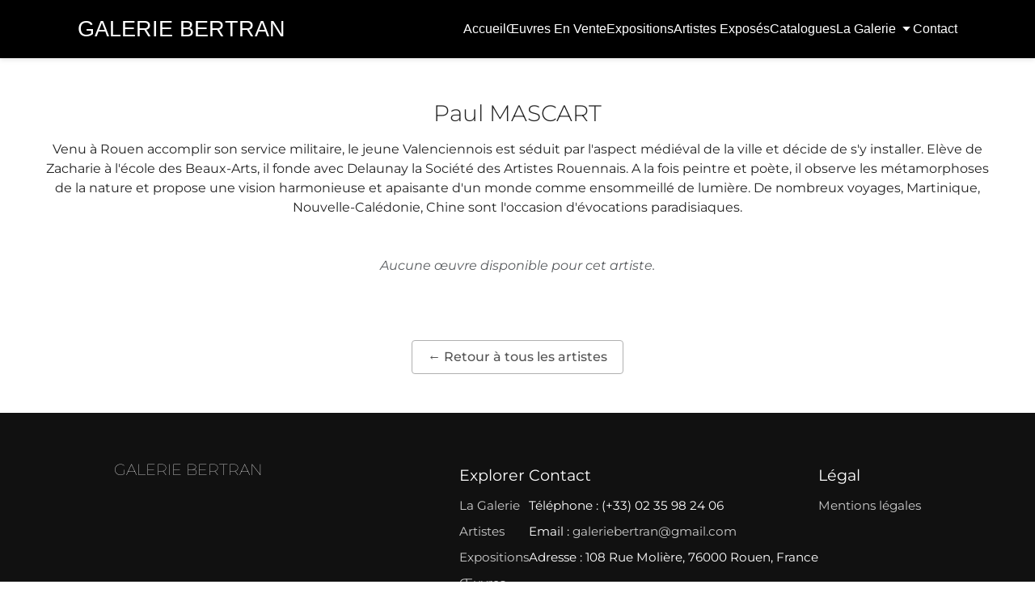

--- FILE ---
content_type: text/html; charset=UTF-8
request_url: https://galeriebertran.com/artist/paul-mascart
body_size: 2542
content:
<!DOCTYPE html>
<html>
<head>
	<meta charset="UTF-8">
	<meta name="viewport" content="width=device-width, initial-scale=1"/>
	<meta name="description" content="Galerie Bertran - École de Rouen et l'École Normande.">
	<link rel="icon" type="image/png" href="/assets/images/gbfavico.png"/>
	<title>
			Paul MASCART - Galerie Bertran
	</title>
			<link rel="canonical" href="https://galeriebertran.com">
		<link rel="icon" href="data:image/svg+xml,<svg xmlns=%22http://www.w3.org/2000/svg%22 viewBox=%220 0 128 128%22><text y=%221.2em%22 font-size=%2296%22>⚫️</text></svg>">

		
			<link rel="canonical" href="https://galeriebertran.com/artist/paul-mascart">
		<meta name="description" content="Découvrez Paul MASCART à la Galerie Bertran, spécialiste des peintures de l'École de Rouen et de l'École Normande.">

		<script type="application/ld+json">
    {
        "@context": "https://schema.org",
        "@type": "Person",
        "name": "Paul\u0020MASCART",
        "url": "https://galeriebertran.com/artist/paul-mascart"
            }
    </script>

				<link href="https://cdn.jsdelivr.net/npm/bootstrap@5.3.1/dist/css/bootstrap.min.css" rel="stylesheet" crossorigin="anonymous">
		<link href="/assets/styles/app.css" type="text/css" rel="stylesheet"/>
		<link href="/assets/styles/artist.css" type="text/css" rel="stylesheet"/>
		<link href="/assets/styles/exhibition.css" type="text/css" rel="stylesheet"/>
		<link href="/assets/styles/virtual-visits.css" type="text/css" rel="stylesheet"/>
		<link href="/assets/styles/hero.css" type="text/css" rel="stylesheet"/>
		<link href="/assets/styles/navbar.css" type="text/css" rel="stylesheet"/>
		<link href="/assets/styles/footer.css" type="text/css" rel="stylesheet"/>
		<link href="/assets/styles/gallery.css" type="text/css" rel="stylesheet"/>
		<link href="/assets/styles/works.css" type="text/css" rel="stylesheet"/>
		<link href="/assets/styles/press.css" type="text/css" rel="stylesheet"/>
		<link href="/assets/styles/contact.css" type="text/css" rel="stylesheet"/>
		<link href="/assets/styles/catalog.css" type="text/css" rel="stylesheet"/>
	

				<script src="https://cdn.jsdelivr.net/npm/bootstrap@5.3.1/dist/js/bootstrap.bundle.min.js" crossorigin="anonymous"></script>
		<script src="/assets/js/artistSelection.js" crossorigin="anonymous"></script>
		<script src="/assets/js/display.js" crossorigin="anonymous"></script>
		<script src="/assets/js/responsive.js" crossorigin="anonymous"></script>
		<script src="/assets/js/scroll.js" crossorigin="anonymous"></script>
		<script src="/assets/js/artistSelectorArtistPage.js" crossorigin="anonymous"></script>
		<script src="/assets/js/mediaOrientation.js" crossorigin="anonymous"></script>
	

	<style>
		html, body {
			height: 100%;
			margin: 0;
		}
		body {
			display: flex;
			flex-direction: column;
			min-height: 100vh;
		}
		.page-wrapper {
			flex: 1;
			display: flex;
			flex-direction: column;
		}
		main.flex-grow-1 {
			flex-grow: 1;
		}
		footer {
			background-color: #f8f9fa;
			padding: 1rem;
		}
	</style>
</head>
<body>
<div class="page-wrapper">

	<!-- Up arrow -->
	<div id="up-arrow-base">
		<svg xmlns="http://www.w3.org/2000/svg" width="30" height="30" fill="currentColor" class="bi bi-arrow-up-square" viewbox="0 0 16 16">
			<path fill-rule="evenodd" d="M15 2a1 1 0 0 0-1-1H2a1 1 0 0 0-1 1v12a1 1 0 0 0 1 1h12a1 1 0 0 0 1-1V2zM0 2a2 2 0 0 1 2-2h12a2 2 0 0 1 2 2v12a2 2 0 0 1-2 2H2a2 2 0 0 1-2-2V2zm8.5 9.5a.5.5 0 0 1-1 0V5.707L5.354 7.854a.5.5 0 1 1-.708-.708l3-3a.5.5 0 0 1 .708 0l3 3a.5.5 0 0 1-.708.708L8.5 5.707V11.5z"/>
		</svg>
	</div>

	<!-- Flash messages -->
	
	<!-- Main content -->
	<main class="flex-grow-1">
			<div class="navbar-container">
	<nav class="navbar-galerie">
		<!-- Left side: Logo -->
		<div class="navbar-left">
			<div class="navbar-logo">
				<a href="/">
					<span>GALERIE BERTRAN</span>
				</a>
			</div>
		</div>

		<!-- Right side: Desktop links + Hamburger -->
		<div class="navbar-right">
			<!-- Desktop nav links -->
			<div class="nav-elements">
				<a href="/">Accueil</a>
				<a href="/works">Œuvres en vente</a>
				<a href="/expositions">Expositions</a>
				<a href="/artists">Artistes exposés</a>
				<a href="/catalogs">Catalogues</a> <!-- New menu item -->

				<!-- Dropdown menu -->
				<div class="navbar-dropdown">
					<a class="dropdown-btn" href="#">La Galerie
						<svg xmlns="http://www.w3.org/2000/svg" width="16" height="16" fill="currentColor" class="bi bi-caret-down" viewBox="0 0 16 16">
							<path d="M3.204 5h9.592L8 10.481 3.204 5z"></path>
						</svg>
					</a>
					<div class="dropdown-content">
						<a href="/virtual-visit">Visites virtuelles</a>
						<a href="/galerie">La Galerie Bertran</a>
						<a href="/transport">Transport</a>
						<a href="/press">Articles de presse</a>
					</div>
				</div>

				<a href="/contact">Contact</a>
			</div>

			<!-- Hamburger menu for mobile -->
			<div class="hamburger-menu" id="hamburger-menu">☰</div>
		</div>

		<!-- Mobile nav overlay -->
		<div class="mobile-nav-overlay" id="mobile-nav-overlay">
			<span class="close-mobile-nav" id="close-mobile-nav">×</span>
			<div class="mobile-nav-links">
				<a href="/">Accueil</a>
				<a href="/works">Œuvres en vente</a>
				<a href="/expositions">Expositions</a>
				<a href="/artists">Artistes exposés</a>
				<a href="/catalogs">Catalogues</a> <!-- New menu item -->
				<a href="/virtual-visit">Visites virtuelles</a>
				<a href="/galerie">La Galerie Bertran</a>
				<a href="/transport">Transport</a>
				<a href="/press">Articles de presse</a>
				<a href="/contact">Contact</a>
			</div>
		</div>
	</nav>
</div>


<script>
	document.addEventListener("DOMContentLoaded", function() {
		const hamburger = document.getElementById('hamburger-menu');
		const mobileOverlay = document.getElementById('mobile-nav-overlay');
		const closeBtn = document.getElementById('close-mobile-nav');

		hamburger.addEventListener('click', function() {
			mobileOverlay.classList.add('show');
			hamburger.style.display = 'none';
		});

		closeBtn.addEventListener('click', function() {
			mobileOverlay.classList.remove('show');
			hamburger.style.display = 'block';
		});

		mobileOverlay.addEventListener('click', function(e) {
			if (e.target === mobileOverlay) {
				mobileOverlay.classList.remove('show');
				hamburger.style.display = 'block';
			}
		});
	});
</script>

	<div class="container-artist py-5">
				<div class="artist-info text-center mb-5">
						<h1 class="mb-3">Paul MASCART</h1>
							<div class="artist-description mb-4"><div>Venu à Rouen accomplir son service militaire, le jeune Valenciennois est séduit par l'aspect médiéval de la ville et décide de s'y installer. Elève de Zacharie à l'école des Beaux-Arts, il fonde avec Delaunay la Société des Artistes Rouennais. A la fois peintre et poète, il observe les métamorphoses de la nature et propose une vision harmonieuse et apaisante d'un monde comme ensommeillé de lumière. De nombreux voyages, Martinique, Nouvelle-Calédonie, Chine sont l'occasion d'évocations paradisiaques.</div></div>
					</div>

							<p class="text-center text-muted fst-italic">Aucune œuvre disponible pour cet artiste.</p>
		
				<div class="d-flex justify-content-center mt-5">
			<a href="/artists" class="cta-back-all-works text-decoration-none">← Retour à tous les artistes</a>
		</div>
	</div>
	</main>

	<footer class="site-footer">
	<div class="footer-container">
		<div class="footer-logo">
			<a href="/" class="text-logo">GALERIE BERTRAN</a>
		</div>
		<div class="footer-links">
			<div class="footer-section">
				<h4>Explorer</h4>
				<ul>
					<li><a href="/galerie">La Galerie</a></li>
					<li><a href="/artists">Artistes</a></li>
					<li><a href="/expositions">Expositions</a></li>
					<li><a href="/works">Œuvres</a></li>
				</ul>
			</div>
			<div class="footer-section">
				<h4>Contact</h4>
				<ul>
					<li>Téléphone : (+33) 02 35 98 24 06</li>
					<li>Email :
						<a href="mailto:&#103;&#97;&#108;&#101;&#114;&#105;&#101;&#98;&#101;&#114;&#116;&#114;&#97;&#110;&#64;&#103;&#109;&#97;&#105;&#108;&#46;&#99;&#111;&#109;">
							galeriebertran@gmail.com
						</a>
					</li>
					<li>Adresse : 108 Rue Molière, 76000 Rouen, France</li>
				</ul>
			</div>
			<div class="footer-section">
				<h4>Légal</h4>
				<ul>
					<li><a href="/confidentialite">Mentions légales</a></li>
				</ul>
			</div>
		</div>
	</div>
	<div class="footer-bottom">
		<p>&copy; 2025 Galerie Bertran. Tous droits réservés.</p>
	</div>
</footer>

</div>
</body>
</html>


--- FILE ---
content_type: text/css
request_url: https://galeriebertran.com/assets/styles/app.css
body_size: 4554
content:
/* fonts */
/* montserrat-100 - latin */
@font-face {
  font-display: swap;
  /* Check https://developer.mozilla.org/en-US/docs/Web/CSS/@font-face/font-display for other options. */
  font-family: "Montserrat";
  font-style: normal;
  font-weight: 100;
  src: url("../fonts/montserrat-v25-latin-100.woff2") format("woff2");
  /* Chrome 36+, Opera 23+, Firefox 39+, Safari 12+, iOS 10+ */
}

/* montserrat-100italic - latin */
@font-face {
  font-display: swap;
  /* Check https://developer.mozilla.org/en-US/docs/Web/CSS/@font-face/font-display for other options. */
  font-family: "Montserrat";
  font-style: italic;
  font-weight: 100;
  src: url("../fonts/montserrat-v25-latin-100italic.woff2") format("woff2");
  /* Chrome 36+, Opera 23+, Firefox 39+, Safari 12+, iOS 10+ */
}

/* montserrat-200 - latin */
@font-face {
  font-display: swap;
  /* Check https://developer.mozilla.org/en-US/docs/Web/CSS/@font-face/font-display for other options. */
  font-family: "Montserrat";
  font-style: normal;
  font-weight: 200;
  src: url("../fonts/montserrat-v25-latin-200.woff2") format("woff2");
  /* Chrome 36+, Opera 23+, Firefox 39+, Safari 12+, iOS 10+ */
}

/* montserrat-200italic - latin */
@font-face {
  font-display: swap;
  /* Check https://developer.mozilla.org/en-US/docs/Web/CSS/@font-face/font-display for other options. */
  font-family: "Montserrat";
  font-style: italic;
  font-weight: 200;
  src: url("../fonts/montserrat-v25-latin-200italic.woff2") format("woff2");
  /* Chrome 36+, Opera 23+, Firefox 39+, Safari 12+, iOS 10+ */
}

/* montserrat-300 - latin */
@font-face {
  font-display: swap;
  /* Check https://developer.mozilla.org/en-US/docs/Web/CSS/@font-face/font-display for other options. */
  font-family: "Montserrat";
  font-style: normal;
  font-weight: 300;
  src: url("../fonts/montserrat-v25-latin-300.woff2") format("woff2");
  /* Chrome 36+, Opera 23+, Firefox 39+, Safari 12+, iOS 10+ */
}

/* montserrat-300italic - latin */
@font-face {
  font-display: swap;
  /* Check https://developer.mozilla.org/en-US/docs/Web/CSS/@font-face/font-display for other options. */
  font-family: "Montserrat";
  font-style: italic;
  font-weight: 300;
  src: url("../fonts/montserrat-v25-latin-300italic.woff2") format("woff2");
  /* Chrome 36+, Opera 23+, Firefox 39+, Safari 12+, iOS 10+ */
}

/* montserrat-regular - latin */
@font-face {
  font-display: swap;
  /* Check https://developer.mozilla.org/en-US/docs/Web/CSS/@font-face/font-display for other options. */
  font-family: "Montserrat";
  font-style: normal;
  font-weight: 400;
  src: url("../fonts/montserrat-v25-latin-regular.woff2") format("woff2");
  /* Chrome 36+, Opera 23+, Firefox 39+, Safari 12+, iOS 10+ */
}

/* montserrat-italic - latin */
@font-face {
  font-display: swap;
  /* Check https://developer.mozilla.org/en-US/docs/Web/CSS/@font-face/font-display for other options. */
  font-family: "Montserrat";
  font-style: italic;
  font-weight: 400;
  src: url("../fonts/montserrat-v25-latin-italic.woff2") format("woff2");
  /* Chrome 36+, Opera 23+, Firefox 39+, Safari 12+, iOS 10+ */
}

/* montserrat-500 - latin */
@font-face {
  font-display: swap;
  /* Check https://developer.mozilla.org/en-US/docs/Web/CSS/@font-face/font-display for other options. */
  font-family: "Montserrat";
  font-style: normal;
  font-weight: 500;
  src: url("../fonts/montserrat-v25-latin-500.woff2") format("woff2");
  /* Chrome 36+, Opera 23+, Firefox 39+, Safari 12+, iOS 10+ */
}

/* montserrat-500italic - latin */
@font-face {
  font-display: swap;
  /* Check https://developer.mozilla.org/en-US/docs/Web/CSS/@font-face/font-display for other options. */
  font-family: "Montserrat";
  font-style: italic;
  font-weight: 500;
  src: url("../fonts/montserrat-v25-latin-500italic.woff2") format("woff2");
  /* Chrome 36+, Opera 23+, Firefox 39+, Safari 12+, iOS 10+ */
}

/* montserrat-600 - latin */
@font-face {
  font-display: swap;
  /* Check https://developer.mozilla.org/en-US/docs/Web/CSS/@font-face/font-display for other options. */
  font-family: "Montserrat";
  font-style: normal;
  font-weight: 600;
  src: url("../fonts/montserrat-v25-latin-600.woff2") format("woff2");
  /* Chrome 36+, Opera 23+, Firefox 39+, Safari 12+, iOS 10+ */
}

/* montserrat-600italic - latin */
@font-face {
  font-display: swap;
  /* Check https://developer.mozilla.org/en-US/docs/Web/CSS/@font-face/font-display for other options. */
  font-family: "Montserrat";
  font-style: italic;
  font-weight: 600;
  src: url("../fonts/montserrat-v25-latin-600italic.woff2") format("woff2");
  /* Chrome 36+, Opera 23+, Firefox 39+, Safari 12+, iOS 10+ */
}

/* montserrat-700 - latin */
@font-face {
  font-display: swap;
  /* Check https://developer.mozilla.org/en-US/docs/Web/CSS/@font-face/font-display for other options. */
  font-family: "Montserrat";
  font-style: normal;
  font-weight: 700;
  src: url("../fonts/montserrat-v25-latin-700.woff2") format("woff2");
  /* Chrome 36+, Opera 23+, Firefox 39+, Safari 12+, iOS 10+ */
}

/* montserrat-700italic - latin */
@font-face {
  font-display: swap;
  /* Check https://developer.mozilla.org/en-US/docs/Web/CSS/@font-face/font-display for other options. */
  font-family: "Montserrat";
  font-style: italic;
  font-weight: 700;
  src: url("../fonts/montserrat-v25-latin-700italic.woff2") format("woff2");
  /* Chrome 36+, Opera 23+, Firefox 39+, Safari 12+, iOS 10+ */
}

/* montserrat-800 - latin */
@font-face {
  font-display: swap;
  /* Check https://developer.mozilla.org/en-US/docs/Web/CSS/@font-face/font-display for other options. */
  font-family: "Montserrat";
  font-style: normal;
  font-weight: 800;
  src: url("../fonts/montserrat-v25-latin-800.woff2") format("woff2");
  /* Chrome 36+, Opera 23+, Firefox 39+, Safari 12+, iOS 10+ */
}

/* montserrat-800italic - latin */
@font-face {
  font-display: swap;
  /* Check https://developer.mozilla.org/en-US/docs/Web/CSS/@font-face/font-display for other options. */
  font-family: "Montserrat";
  font-style: italic;
  font-weight: 800;
  src: url("../fonts/montserrat-v25-latin-800italic.woff2") format("woff2");
  /* Chrome 36+, Opera 23+, Firefox 39+, Safari 12+, iOS 10+ */
}

/* montserrat-900 - latin */
@font-face {
  font-display: swap;
  /* Check https://developer.mozilla.org/en-US/docs/Web/CSS/@font-face/font-display for other options. */
  font-family: "Montserrat";
  font-style: normal;
  font-weight: 900;
  src: url("../fonts/montserrat-v25-latin-900.woff2") format("woff2");
  /* Chrome 36+, Opera 23+, Firefox 39+, Safari 12+, iOS 10+ */
}

/* montserrat-900italic - latin */
@font-face {
  font-display: swap;
  /* Check https://developer.mozilla.org/en-US/docs/Web/CSS/@font-face/font-display for other options. */
  font-family: "Montserrat";
  font-style: italic;
  font-weight: 900;
  src: url("../fonts/montserrat-v25-latin-900italic.woff2") format("woff2");
  /* Chrome 36+, Opera 23+, Firefox 39+, Safari 12+, iOS 10+ */
}

* {
  padding: 0;
  margin: 0;
}

body {
  font-family: "Montserrat", sans-serif !important;
  padding-top: 76px;

}

/* ================= COLORS: Classy Grey ================= */
:root {
  --bs-grey: #b0b0b0;         /* gris principal */
  --bs-grey-hover: #969696;   /* gris foncé au hover */
}

/* BUTTONS */
.btn-grey {
  background-color: var(--bs-grey);
  color: #000;
  border: 1px solid var(--bs-grey);
  transition: background-color 0.3s ease, color 0.3s ease, border-color 0.3s ease;
}

.btn-grey:hover,
.btn-grey:focus,
.btn-grey:active {
  background-color: var(--bs-grey-hover);
  color: #000;
  border-color: var(--bs-grey-hover);
}

/* TEXT */
.text-grey {
  color: var(--bs-grey) !important;
}

.text-grey-hover:hover {
  color: var(--bs-grey-hover) !important;
}

/* BORDER */
.border-grey {
  border-color: var(--bs-grey) !important;
}

.border-grey-hover:hover {
  border-color: var(--bs-grey-hover) !important;
}

/* ================= INTRO SECTION ================= */
.intro-section {
  background: #f8f8f8; /* gris très clair */
  border-bottom: 1px solid #eee;
}

.intro-text {
  font-size: 1.1rem;
  font-weight: 300;
  color: #333;
  margin: 0;
}

.intro-text strong {
  font-weight: 500;
  color: #000; /* contraste subtil */
}


/* .modal-wip {
  z-index: 99999999999999;
  position: fixed;
  width: 500px;
  height: 200px;
  padding: 10px;
  border: 1px solid #000000;
  background-color: #fefefe;
  top: 50%;
  left: 50%;
  margin-top: -100px;
  margin-left: -250px;
  display: flex;
  flex-direction: column;
  justify-content: center;
  align-items: center;
  text-align: center;
} */

.container-pre-nav {
  background-color: #333333;
  height: 6vh;
  width: 100%;
  display: flex;
  align-items: center;
}

.schedule {
  display: flex;
  flex-direction: column;
  width: 100%;
}

.schedule-day {
  display: flex;
  flex-direction: row;
  justify-content: space-between;
  width: 80%;
  margin: 0 auto;
  font-size: 1.3rem;
}

.grey-background {
  background-color: #e8e8e8;
}

.widhtifier {
  width: 80%;
  margin: 0 auto;
  display: flex;
  align-items: center;
}

.container-pre-nav > .widhtifier > .schedule {
  color: white;
  display: flex;
  flex-direction: row;
}

.container-pre-nav > .widhtifier > .visite-3d {
  color: white;
  display: flex;
  flex-direction: row;
  margin-left: auto;
}

.container-pre-nav > .widhtifier > .visite-3d > p {
  margin: 0;
}

.container-pre-nav > .widhtifier > .schedule > p {
  margin: 0;
}

.container-pre-nav > .widhtifier > .schedule > p > svg {
  margin-right: 0.2rem;
}

.container-logo {
  width: 30%;
}

.container-logo > a {
  text-decoration: none;
}

.logo-text {
  text-transform: uppercase;
  font-weight: bold;
  color: white;
  font-size: 1.1rem;
  text-decoration: none;
}

.container-nav {
  display: flex;
  flex-direction: row;
  background-color: black;
  height: 8vh;
  position: sticky;
  top: 0;
  z-index: 9999999;
  transition: 0.4s;
}

.navbar-galerie {
  width: 90%;
  margin: 0 auto;
  display: flex;
  align-items: center;
}

.nav-elements {
  display: flex;
  flex-direction: row;
  width: 100%;
  justify-content: space-between;
  position: relative;
}

.nav-elements > a {
  color: white;
  text-transform: capitalize;
  text-decoration: none;
  font-size: 1.2rem;
}

.nav-elements > a:hover {
  text-decoration: underline;
}

.subnav {
  position: relative;
}

.nav-elements > .subnav > a {
  color: white;
  text-transform: capitalize;
  margin-right: 0.3rem;
  text-decoration: none;
  font-size: 1.2rem;
}

.nav-elements > .subnav > a:hover {
  text-decoration: underline;
}

.container-post-nav > .subnav-content > a:hover {
  text-decoration: underline;
}

.container-post-nav {
  background-color: white;
  position: absolute;
  display: none;
  top: 40px;
  width: 200px;
  border-radius: 0 10px 0 0;
  background-color: #e8e8e8;
}

.close-menu-parent {
  position: relative;
  height: 200px;
  width: 200px;
}

.close-menu-subtab {
  position: absolute;
  width: 50px;
  display: block;
  z-index: 998;
  bottom: -30px;
  background-color: black;
  color: white;
  right: 0;
  text-align: center;
  cursor: pointer;
}

.close-menu-subtab:hover {
  color: black;
  background-color: #e8e8e8;
  transition: 0.1s ease-in-out;
}

.container-post-nav > .subnav-content {
  display: flex;
  justify-content: flex-start;
  flex-direction: column;
  align-items: flex-start;
}

.container-post-nav > .subnav-content > a {
  color: black;
  margin-right: 1rem;
  text-decoration: none;
  font-size: 1.2rem;
}

.container-post-nav > .subnav-content > a:first-letter {
  text-transform: capitalize;
}

/* main */
.container-subject {
  display: flex;
  flex-direction: row;
  height: 20rem;
}

/* hero one */
.hero-cta {
  text-decoration: none;
  color: black;
}

.hero-one-description-mobile {
  display: none;
}

.description-hero-one {
  background-color: #e8e8e8;
  width: 40%;
  display: flex;
  flex-direction: column;
  justify-content: center;
  align-items: flex-start;
  padding: 2rem;
}

.description-hero-one > h5 {
  color: black;
  font-size: 1.5rem;
  font-weight: bold;
}

.description-hero-one > h5:hover {
  color: black;
  font-size: 1.5rem;
  text-decoration: underline;
  font-weight: bold;
}

.description-hero-one > p {
  color: black;
  font-size: 1.7rem;
  font-weight: bold;
}

.image-hero-one {
  flex: 1;
  overflow: hidden;
}

.image-hero-one > img {
  object-fit: cover;
  width: 100%;
  height: 100%;
  transition: transform 0.4s;
}

.image-hero-one > img:hover {
  -ms-transform: scale(1.2);
  /* IE 9 */
  -webkit-transform: scale(1.2);
  /* Safari 3-8 */
  transform: scale(1.2);
}

/* hero two */
.description-hero-two {
  background-color: #e8e8e8;
  width: 40%;
  display: flex;
  flex-direction: column;
  justify-content: center;
  align-items: flex-start;
  padding: 2rem;
}

.description-hero-two > h5 {
  color: black;
  font-size: 1.5rem;
  font-weight: bold;
}

.description-hero-two > p {
  color: black;
  font-size: 1.7rem;
  font-weight: bold;
  word-break: break-all;
}

.description-hero-two > span {
  color: black;
  font-size: 1rem;
  font-style: italic;
}

.image-hero-two {
  flex: 1;
  overflow: hidden;
}

.image-hero-two > img {
  object-fit: cover;
  width: 100%;
  height: 100%;
  transition: transform 0.4s;
}

.image-hero-two > img:hover {
  -ms-transform: scale(1.2);
  /* IE 9 */
  -webkit-transform: scale(1.2);
  /* Safari 3-8 */
  transform: scale(1.2);
}

/* hero three */
.description-hero-three {
  background-color: #e8e8e8;
  width: 40%;
  display: flex;
  flex-direction: column;
  justify-content: center;
  align-items: flex-start;
  padding: 2rem;
}

.description-hero-three > h5 {
  color: black;
  font-size: 1.5rem;
  font-weight: bold;
}

.description-hero-three > h5:hover {
  color: black;
  font-size: 1.5rem;
  text-decoration: underline;
  font-weight: bold;
}

.description-hero-three > p {
  color: black;
  font-size: 1.7rem;
  font-weight: bold;
}

.image-hero-three {
  flex: 1;
  overflow: hidden;
}

.image-hero-three > img {
  object-fit: cover;
  width: 100%;
  height: 100%;
  transition: transform 0.4s;
}

.image-hero-three > img:hover {
  -ms-transform: scale(1.2);
  /* IE 9 */
  -webkit-transform: scale(1.2);
  /* Safari 3-8 */
  transform: scale(1.2);
}

/* informations */
.container-informations-sub {
  background-color: #ffffff;
  height: 30rem;
  display: flex;
  flex-direction: row;
}

.container-general {
  width: 100%;
  display: flex;
  flex-direction: row;
}

.container-left-schedule,
.container-right-address {
  width: 50%;
  display: flex;
  flex-direction: column;
  align-items: center;
  padding: 0 2rem;
}

.address > a {
  display: none;
}

.clock,
.pin {
  margin-top: 2rem;
  margin-bottom: 2rem;
}

/* container centering works exhibits */
.sub-container-center-items {
  display: flex;
  flex-direction: row;
  flex-wrap: wrap;
  width: 90%;
  margin: 0 auto;
  justify-content: center;
}

.right-side-exhibition-container-tablets {
  display: none;
}

/* all paints */
.description-hero-four {
  background-color: #e8e8e8;
  width: 40%;
  display: flex;
  flex-direction: column;
  justify-content: center;
  align-items: flex-start;
  padding: 2rem;
}

.description-hero-four > h5 {
  color: black;
  font-size: 1.7rem;
  font-weight: bold;
}

.description-hero-four > p {
  color: black;
  font-size: 1.2rem;
  margin-bottom: 0.5rem;
}

.description-hero-four > a {
  text-decoration: none;
  background-color: black;
  color: white;
  padding: 0.5rem;
}

.description-hero-four > a:hover {
  text-decoration: underline;
}

.image-hero-four {
  flex: 1;
  overflow: hidden;
}

.image-hero-four > img {
  object-fit: cover;
  width: 100%;
  height: 100%;
  transition: transform 0.4s;
}

.image-hero-four > img:hover {
  -ms-transform: scale(1.2);
  /* IE 9 */
  -webkit-transform: scale(1.2);
  /* Safari 3-8 */
  transform: scale(1.2);
}

.useful-links-sub-container > a {
  text-decoration: underline;
  color: white;
}

.container-address > a > p {
  margin: 0;
  color: white;
}

.container-address > a {
  text-decoration-color: white;
}

.container-info > p {
  margin: 0;
}

.container-address > svg {
  margin-right: 1rem;
}

.container-useful-links > svg {
  margin-right: 1rem;
}

.container-info > svg {
  margin-right: 1rem;
}

.container-socials > p > svg {
  margin-right: 1rem;
}

.privacy {
  display: flex;
  flex-direction: row;
  padding: 2rem;
  width: 80%;
  margin: 0 auto;
}

.privacy {
  display: flex;
  flex-direction: row;
  padding: 2rem;
  width: 100%;
  margin: 0 auto;
  justify-content: center;
  background-color: black;
}

.privacy > a {
  font-size: 1rem;
  color: white;
  margin: 0 10px;
}

.bi-instagram {
  margin-right: 10px !important;
}

/* spam blocker */
span.blockspam {
  display: none;
}

/* cards */
.card-img-top {
  box-shadow: rgba(149, 157, 165, 0.2) 0px 8px 24px;
}

/* Copyright */
footer {
  display: flex;
  flex-direction: column;
}

.copyright {
  background-color: black;
  margin-top: auto;
}

.container-copyright {
  display: flex;
  flex-direction: row;
  padding: 2rem;
  height: 5rem;
  width: 100%;
  margin: 0 auto;
  align-items: center;
  background-color: #333;
  justify-content: center;
}

.container-copyright > p {
  text-transform: uppercase;
  margin: 0;
}

.container-copyright > a {
  text-decoration: underline;
  color: white;
  margin-left: 5rem;
}

.container-copyright > a:hover {
  text-decoration: none;
}

/* newsletter */
.container-newsletter {
  background-color: beige;
  display: flex;
  flex-direction: row;
  justify-content: space-around;
  align-items: center;
  padding: 1rem;
}

.container-newsletter-sub > form > .form-core > .col > div:nth-child(1) {
  display: flex;
}

.container-newsletter-sub {
  height: auto;
  display: flex;
  flex-direction: row;
}

#custom-flash-message-success {
  position: fixed !important;
  width: 100% !important;
  text-align: center !important;
  z-index: 99999999999 !important;
  font-size: 1.2rem !important;
}

/* transport */
.transport-title {
  background-color: #333;
  color: white;
  height: 4rem;
  display: flex;
  justify-content: center;
  align-items: center;
  font-size: 1.2rem;
}

.transportation-works {
  width: 90%;
  display: flex;
  flex-direction: column;
}

.transportation-works > img {
  max-width: 100%;
}

.sub-container-center-items > .transportation-paragraph {
  padding: 1rem;
}

.transportation-paragraph > a {
  color: black;
}

.container-all-transport {
  width: 80%;
  margin: 0 auto;
}

.press-title {
  background-color: #333;
  color: white;
  height: 4rem;
  display: flex;
  justify-content: center;
  align-items: center;
  font-size: 1.2rem;
}

.contact-title {
  background-color: #333;
  color: white;
  height: 4rem;
  display: flex;
  justify-content: center;
  align-items: center;
  font-size: 1.2rem;
}

.confidentiality-title {
  background-color: #333;
  color: white;
  height: 4rem;
  display: flex;
  justify-content: center;
  align-items: center;
  font-size: 1.2rem;
}

/*  confidentiality */
.container-confidentiality {
  width: 90%;
  margin: 2rem auto;
}

/* Gallery */

.container-gallery {
  width: 80%;
  margin: 0 auto;
}

.gallery-body {
  width: 90%;
  margin: 0 auto;
}

.gallery-sub-container {
  display: flex;
  flex-direction: column;
  width: 33%;
  padding: 1rem;
}

.gallery-title {
  background-color: #333;
  color: white;
  height: 4rem;
  display: flex;
  justify-content: center;
  align-items: center;
  font-size: 1.2rem;
}

/* Gallery wide */
.gallery-wide-visuals {
  display: flex;
  flex-direction: row;
}

.gallery-images {
  display: none;
}

.gallery-sub-container > img {
  object-fit: cover;
  max-width: 100%;
  margin-bottom: 1rem;
}

/* virtual visit */
.home-virtual-visit-cta {
  text-decoration: none;
  color: black;
}

.description-hero-four > span {
  background-color: black;
  color: white;
  padding: 0.5rem;
  margin-top: 0.5rem;
}

.description-hero-four > h5 {
  margin: 0 0 0.5rem 0;
}

/* scroll up */
#up-arrow-base {
  position: fixed;
  bottom: 5px;
  right: 5px;
  color: white;
  background-color: black;
  display: none;
  transition: transform 0.3s;
  z-index: 999999999;
}

/* media queries */
#hamburger-menu {
  color: white;
  display: none;
}

#nav-elements-mobile {
  background-color: white;
  position: absolute;
  height: auto;
  display: none;
  flex-direction: column;
  padding: 1rem;
  top: 0;
  left: 0;
  width: 100%;
}

#nav-mobile-container {
  display: none;
  position: fixed;
  background-color: white;
  height: 100vh;
  width: 100vw;
  top: 0;
  left: 0;
  background: rgba(255, 255, 255, 0.5);
}

#close-menu-nav-mobile {
  margin-left: auto;
  display: none;
}

.sub-container-center-items > form {
  width: 50%;
  margin-top: 2rem;
}

/* error page */
.container-error-page {
  display: flex;
  flex-direction: column;
  justify-content: center;
  align-items: center;
  margin: 0 auto;
  height: 100vh;
  width: 100vw;
}

.container-all-links-error-page > a {
  margin: 0.5rem;
}

/* press */
.container-all-press {
  width: 80%;
  margin: 0 auto;
}

.press-card {
  box-shadow: rgba(149, 157, 165, 0.2) 0px 8px 24px;
  margin: 1rem;
}

.container-all-press > .sub-container-center-items > .left-part-work-show {
  width: 50%;
  text-align: center;
}

.container-all-press > .sub-container-center-items > .right-part-work-show {
  width: 50%;
}

.container-all-press
  > .sub-container-center-items
  > .right-part-work-show
  > .card-title {
  margin-bottom: 1rem;
}

.press-main-image {
  max-width: 70%;
}

@media only screen and (max-width: 767px) {
  .navbar-galerie {
    width: 80%;
    margin: 0 auto;
    display: flex;
    align-items: center;
    justify-content: space-between;
  }

  .nav-elements {
    display: flex;
    flex-direction: row;
    position: relative;
    justify-content: flex-end;
  }

  .nav-elements > a {
    display: none;
  }

  .nav-elements > .subnav {
    display: none;
  }

  .container-subject {
    height: 20rem;
    position: relative;
  }

  .image-hero-one,
  .image-hero-two,
  .image-hero-three,
  .image-hero-four {
    position: absolute;
    height: 100%;
    width: 100%;
    z-index: -1;
  }

  .description-hero-one,
  .description-hero-two,
  .description-hero-three,
  .description-hero-four {
    padding: 1rem;
    width: 100%;
    background-color: transparent;
  }

  .description-hero-two > h6 {
    background-color: white;
    padding: 0.5rem;
  }

  .description-hero-one > p,
  .description-hero-two > p,
  .description-hero-three > p,
  .description-hero-four > p {
    color: black;
    font-size: 1.2rem;
    background-color: white;
    padding: 0.5rem;
    border-bottom-right-radius: 10px;
    margin: 0;
  }

  .description-hero-one > h5,
  .description-hero-one > .h5 {
    color: black;
    font-size: 1.2rem;
    background-color: white;
    padding: 0.5rem;
  }

  .description-hero-one > h5:hover {
    color: black;
    font-size: 1.2rem;
    background-color: white;
    padding: 0.5rem;
  }

  .description-hero-two > h5,
  .description-hero-two > .h5 {
    color: black;
    font-size: 1.2rem;
    background-color: white;
    padding: 0.5rem;
  }

  .description-hero-three > h5,
  .description-hero-three > .h5 {
    color: black;
    font-size: 1.2rem;
    background-color: white;
    padding: 0.5rem;
  }

  .description-hero-four > h5,
  .description-hero-four > .h5 {
    color: black;
    font-size: 1.2rem;
    background-color: white;
    padding: 0.5rem;
  }

  .description-hero-four > a {
    margin-top: 0.5rem;
  }

  .description-hero-two > span {
    color: black;
    font-size: 1rem;
    font-style: italic;
    background-color: white;
    margin-top: 0;
    padding: 0.5rem;
  }

  .container-logo {
    width: 70%;
  }

  .container-logo > span {
    font-size: 1rem;
  }

  .nav-elements {
    width: 20%;
  }

  .container-newsletter {
    background-color: beige;
    display: flex;
    flex-direction: column;
    justify-content: space-around;
    align-items: center;
    padding: 1rem 0;
  }

  .newsletter-description {
    display: flex;
    flex-direction: column;
    justify-content: center;
    align-items: center;
  }

  .container-copyright {
    display: flex;
    flex-direction: column;
    padding: 2rem;
    height: auto;
    width: 100%;
    margin: 0 auto;
    background-color: #333;
  }

  .container-copyright > p {
    text-transform: uppercase;
    margin: 0;
  }

  .container-general {
    width: 100%;
    display: flex;
    flex-direction: column;
  }

  .container-left-schedule {
    width: 100%;
    display: flex;
    flex-direction: column;
    align-items: center;
  }

  .address > a {
    display: block;
  }

  .iframe-action {
    display: none;
  }

  .container-informations-sub {
    background-color: #ffffff;
    height: auto;
    display: flex;
    flex-direction: row;
    margin: 1rem 0;
  }

  .privacy {
    display: flex;
    flex-direction: row;
    padding: 2rem;
    width: 100%;
    margin: 0 auto;
    justify-content: space-between;
    background-color: black;
  }

  .privacy > a {
    font-size: 1rem;
  }

  .container-useful-links > .useful-links-sub-container > a {
    text-decoration: underline;
    color: white;
  }

  #nav-elements-mobile > span {
    text-transform: uppercase;
    font-weight: bold;
    color: black;
    font-size: 1rem;
  }

  .container-all-works > .works-title {
    font-size: 1.2rem;
  }

  .sub-container-center-items {
    display: flex;
    flex-direction: row;
    flex-wrap: wrap;
    width: 100%;
    margin: 0 auto;
    justify-content: center;
  }

  .clock,
  .pin {
    margin-top: 1rem;
    margin-bottom: 1rem;
  }

  .container-right-address {
    display: none;
  }

  /* contact */
  .sub-container-center-items > form {
    width: 80%;
  }

  .container-work-sub > .card {
    border: none !important;
    margin: 0 auto auto !important;
    margin-bottom: 1rem;
    width: 100% !important;
  }

  .card-img-top {
    margin-bottom: 1rem;
  }

  .address > a {
    color: black;
  }

  #artist_lastname {
    width: 90% !important;
    margin: 0 auto;
  }
  #artist_selection_artist_lastname {
    width: 90% !important;
    margin: 0 auto;
  }
}

@media only screen and (max-width: 768px) {
  .card-img-top {
    margin-bottom: 1rem;
    max-width: 100%;
  }

  #nav-elements-mobile {
    background-color: white;
    position: absolute;
    height: 100%;
    display: none;
    flex-direction: column;
    padding: 1rem;
    top: 48px;
    left: 0;
    width: 100%;
    transition: 0.4s;
  }

  #nav-elements-mobile > a {
    font-size: 1.5rem;
    text-decoration: underline;
    color: black;
    margin-top: 1rem;
    width: fit-content;
  }

  #nav-elements-mobile > a:hover {
    text-decoration: underline;
  }

  #close-menu-nav-mobile {
    position: absolute;
    display: block;
    right: 46px;
    cursor: pointer;
    top: 21px;
  }

  .home-responsive-link {
    margin-top: 4rem !important;
  }

  .title-mobile-galerie {
    position: absolute;
    display: block;
    left: 46px;
    cursor: pointer;
    top: 17px;
    margin: 0 !important;
  }

  #hamburger-menu {
    color: white;
    display: block;
    margin-left: auto;
  }

  #hamburger-menu:hover {
    cursor: pointer;
  }

  .navbar-galerie {
    width: 80%;
    margin: 0 auto;
    display: flex;
    align-items: center;
    justify-content: space-between;
  }

  .nav-elements {
    display: flex;
    flex-direction: row;
    position: relative;
    justify-content: flex-end;
  }

  .nav-elements > a {
    display: none;
  }

  .nav-elements > .subnav {
    display: none;
  }

  .copyright {
    background-color: #333333;
  }

  .privacy {
    width: 100%;
    background-color: black;
    justify-content: center;
  }

  .container-copyright > p {
    font-size: 1.1rem;
  }

  .container-informations-sub {
    background-color: #ffffff;
    height: auto;
  }

  .container-general {
    width: 70%;
    display: flex;
    flex-direction: column;
    margin: 0 auto;
  }

  .container-left-schedule {
    display: flex;
    flex-direction: column;
    align-items: center;
    width: 100%;
  }

  .container-right-address {
    display: flex;
    flex-direction: column;
    align-items: center;
    width: 100%;
  }

  .container-useful-links > .useful-links-sub-container > a {
    text-decoration: underline;
    color: white;
  }

  .container-copyright {
    display: flex;
    flex-direction: column;
    padding: 2rem;
    height: auto;
    width: 100%;
    margin: 0 auto;
    background-color: #333;
  }

  .container-copyright > p {
    text-transform: uppercase;
    margin: 0;
  }

  #nav-elements-mobile {
    background-color: white;
    position: absolute;
    height: 100%;
    display: none;
    flex-direction: column;
    padding: 1rem;
    top: 0;
    left: 0;
    width: 100%;
    transition: 0.4s;
  }

  #artist_lastname {
    width: 80%;
    margin: 0 auto;
  }
  #artist_selection_artist_lastname {
    width: 80%;
    margin: 0 auto;
  }

  .sub-container-center-items {
    display: flex;
    flex-direction: row;
    flex-wrap: wrap;
    width: 100%;
    margin: 0 auto;
    justify-content: center;
  }

  .works-card {
    width: 41rem !important;
  }

  .card-text {
    display: flex;
    flex-direction: row;
    justify-content: space-between;
    margin-top: 0.5rem;
    margin-bottom: 0.5rem;
  }

  .card-text > a {
    color: #333;
  }

  .works-card-links {
    display: flex;
    flex-direction: row;
    justify-content: space-between;
  }

  .works-card-links > a {
    color: #333;
  }

  .cta-back-all-works {
    color: rgb(0, 0, 0);
    text-align: center;
    display: flex;
    justify-content: center;
    text-decoration: none;
    background-color: rgb(216, 216, 216);
    width: 100%;
    margin: 1rem auto;
    border-radius: 5px;
    font-size: 1rem;
    padding: 5px;
  }

  .cta-back-all-works:hover {
    color: white;
    text-align: center;
    display: flex;
    justify-content: center;
    text-decoration: none;
    background-color: #333;
    width: 100%;
    margin: 1rem auto;
    border-radius: 5px;
    font-size: 1rem;
    padding: 5px;
  }

  .container-work-sub {
    display: flex;
    flex-direction: column !important;
    width: 100%;
    margin: 0 auto;
    padding: 1rem;
  }

  .container-work-sub > .card {
    border: none !important;
    margin: 0 auto auto !important;
  }

  .container-work-sub > .card-body-single {
    padding: 1rem;
  }

  .work-for-sale {
    border-radius: 5px;
    padding-inline: 0.5rem;
    text-align: right;
    width: 20%;
    color: black;
  }

  .sub-container-center-items > form {
    width: 70%;
  }

  .container-all-contact {
    height: 29rem;
  }

  /* Gallery */
  .gallery-body {
    display: flex;
    flex-direction: column;
    width: 90%;
    margin: 0 auto;
  }

  .gallery-sub-container > span {
    margin: 0;
    display: flex;
    justify-content: center;
  }

  .gallery-sub-container > img {
    object-fit: cover;
    max-width: 100%;
    margin-bottom: 1rem;
  }

  .gallery-wide {
    display: none;
  }

  .gallery-sub-container {
    display: flex;
    flex-direction: column;
    width: 100%;
    align-items: center;
    padding: 0;
  }

  .schedule-day {
    display: flex;
    flex-direction: row;
    justify-content: space-between !important;
    width: 100% !important;
    margin: 0 auto;
    font-size: 1.2rem;
  }

  .transportation-works {
    width: 90%;
  }

  .transportation-works > img {
    max-width: 100%;
  }

  .sub-container-center-items > .transportation-paragraph {
    padding: 1rem;
  }

  .transportation-paragraph > a {
    color: black;
  }

  .container-gallery {
    width: 100%;
    margin: 0 auto;
  }

  .container-all-transport {
    width: 100%;
    margin: 0 auto;
  }

  .hero-one-description-mobile {
    display: block;
  }

  .hero-one-description-wide {
    display: none;
  }
  .container-error-page > p {
    text-align: center;
  }

  .container-all-links-error-page {
    text-align: center;
    width: 80%;
  }

  /* .modal-wip {
    z-index: 99999999999999;
    position: fixed;
    width: 300px;
    height: 200px;
    padding: 10px;
    border: 1px solid #000000;
    background-color: #fefefe;
    top: 50%;
    left: 50%;
    margin-top: -100px;
    margin-left: -150px;
    display: flex;
    flex-direction: column;
    justify-content: center;
    align-items: center;
    text-align: center;
} */

  /* press */
  .press-card {
    box-shadow: rgba(149, 157, 165, 0.2) 0px 8px 24px;
    margin: 1rem;
  }

  .container-all-press > .sub-container-center-items {
    display: flex;
    flex-direction: column;
    flex-wrap: wrap;
    width: 100%;
    margin: 2rem auto 0 auto;
    justify-content: center;
  }

.container-all-press {
  width: 100%;
  margin: 0 auto;
}

  .container-all-press > .sub-container-center-items > .left-part-work-show {
    width: 100%;
    text-align: center;
  }

  .container-all-press > .sub-container-center-items > .right-part-work-show {
    width: 90%;
    text-align: center;
    margin: 0 auto;
  }

  .container-all-press
    > .sub-container-center-items
    > .right-part-work-show
    > .card-title {
    margin-bottom: 1rem;
    margin-top: 1rem;
  }

  .press-main-image {
    max-width: 70%;
  }
}

@media screen and (max-width: 1023px) and (orientation: landscape) {
  #nav-elements-mobile {
    background-color: white;
    position: absolute;
    height: 100%;
    display: none;
    flex-direction: column;
    padding: 1rem;
    top: 0;
    left: 0;
    width: 100%;
    transition: 0.4s;
  }

  .container-nav {
    display: flex;
    flex-direction: row;
    background-color: black;
    height: 10vh;
    position: sticky;
    top: 0;
    z-index: 9999999;
    transition: 0.4s;
  }
}

@media only screen and (max-width: 1023px) {
  .container-logo {
    width: 70%;
  }

  #nav-elements-mobile {
    background-color: white;
    position: absolute;
    height: 100%;
    display: none;
    flex-direction: column;
    padding: 1rem;
    top: 0;
    left: 0;
    width: 100%;
    transition: 0.4s;
  }

  #nav-elements-mobile > a {
    font-size: 1.5rem;
    text-decoration: underline;
    color: black;
    margin-top: 1rem;
    width: fit-content;
  }

  #nav-elements-mobile > a:hover {
    text-decoration: underline;
  }

  #close-menu-nav-mobile {
    position: absolute;
    display: block;
    right: 46px;
    cursor: pointer;
    top: 21px;
  }

  .home-responsive-link {
    margin-top: 4rem !important;
  }

  .title-mobile-galerie {
    position: absolute;
    display: block;
    left: 46px;
    cursor: pointer;
    top: 17px;
    margin: 0 !important;
  }

  #hamburger-menu {
    color: white;
    display: block;
    margin-left: auto;
  }

  #hamburger-menu:hover {
    cursor: pointer;
  }

  .navbar-galerie {
    width: 80%;
    margin: 0 auto;
    display: flex;
    align-items: center;
    justify-content: space-between;
  }

  .nav-elements {
    display: flex;
    flex-direction: row;
    position: relative;
    justify-content: flex-end;
  }

  .nav-elements > a {
    display: none;
  }

  .nav-elements > .subnav {
    display: none;
  }

  .copyright {
    background-color: #333333;
  }

  .privacy {
    width: 100%;
    background-color: black;
    justify-content: center;
  }

  .container-copyright > p {
    font-size: 1.1rem;
  }

  .container-informations-sub {
    background-color: #ffffff;
    height: auto;
  }

  .container-general {
    width: 100%;
    display: flex;
    flex-direction: column;
    margin: 0 auto;
  }

  .container-left-schedule {
    display: flex;
    flex-direction: column;
    align-items: center;
    width: 100%;
  }

  .container-right-address {
    display: flex;
    flex-direction: column;
    align-items: center;
    width: 100%;
    margin-bottom: 1rem;
  }

  .container-useful-links > .useful-links-sub-container > a {
    text-decoration: underline;
    color: white;
  }

  .container-copyright {
    display: flex;
    flex-direction: column;
    padding: 2rem;
    height: auto;
    width: 100%;
    margin: 0 auto;
    background-color: #333;
  }

  .container-copyright > p {
    text-transform: uppercase;
    margin: 0;
  }

  #nav-elements-mobile {
    background-color: white;
    position: absolute;
    height: 100%;
    display: none;
    flex-direction: column;
    padding: 1rem;
    top: 0;
    left: 0;
    width: 100%;
    transition: 0.4s;
  }

  #artist_lastname {
    width: 80%;
    margin: 0 auto;
  }
  #artist_selection_artist_lastname {
    width: 80%;
    margin: 0 auto;
  }

  .sub-container-center-items {
    display: flex;
    flex-direction: row;
    flex-wrap: wrap;
    width: 100%;
    margin: 2rem auto 0 auto;
    justify-content: center;
  }

  .works-card {
    width: 35rem !important;
  }

  .card-text {
    display: flex;
    flex-direction: row;
    justify-content: space-between;
    margin-top: 0.5rem;
    margin-bottom: 0.5rem;
  }

  .card-text > a {
    color: #333;
  }

  .works-card-links {
    display: flex;
    flex-direction: row;
    justify-content: space-between;
  }

  .works-card-links > a {
    color: #333;
    text-align: center;
  }

  .cta-back-all-works {
    color: rgb(0, 0, 0);
    text-align: center;
    display: flex;
    justify-content: center;
    text-decoration: none;
    background-color: rgb(216, 216, 216);
    width: 40%;
    margin: 1rem auto;
    border-radius: 5px;
    font-size: 1rem;
    padding: 5px;
  }

  .cta-back-all-works:hover {
    color: white;
    text-align: center;
    display: flex;
    justify-content: center;
    text-decoration: none;
    background-color: #333;
    width: 70%;
    margin: 1rem auto;
    border-radius: 5px;
    font-size: 1rem;
    padding: 5px;
  }

  .container-work-sub {
    display: flex;
    flex-direction: row;
    width: 100%;
    margin: 0 auto;
    padding: 1rem;
  }

  .container-work-sub > .card {
    border: none !important;
    margin: 0 auto auto !important;
  }

  .container-work-sub > .card-body-single {
    padding: 1rem;
  }

  .work-for-sale {
    border-radius: 5px;
    padding-inline: 0.5rem;
    text-align: right;
    width: 30%;
    color: black;
  }

  .sub-container-center-items > form {
    width: 70%;
  }

  .container-all-contact {
    height: 29rem;
  }

  .gallery-images {
    display: flex;
    flex-direction: column;
    justify-content: center;
    align-items: center;
  }

  .gallery-body {
    display: flex;
    flex-direction: column;
    width: 90%;
    margin: 0 auto;
  }

  .gallery-sub-container {
    display: flex;
    flex-direction: column;
    width: 100%;
    align-items: center;
    padding: 0;
  }

  .gallery-sub-container > span {
    margin: 0;
    display: flex;
    justify-content: center;
  }

  .gallery-sub-container > img {
    object-fit: cover;
    max-width: 100%;
    margin-bottom: 1rem;
  }

  .gallery-wide {
    display: none;
  }

  .schedule-day {
    display: flex;
    flex-direction: row;
    justify-content: space-between;
    width: 67%;
    margin: 0 auto;
    font-size: 1.2rem;
  }

  .transportation-works {
    width: 90%;
  }

  .transportation-works > img {
    max-width: 100%;
  }

  .sub-container-center-items > .transportation-paragraph {
    padding: 1rem;
  }

  .transportation-paragraph > a {
    color: black;
  }

  .container-gallery {
    width: 100%;
    margin: 0 auto;
  }

  .work-sold {
    border-radius: 5px;
    padding-inline: 0.5rem;
    text-align: right;
    width: 20%;
  }

  .resize-full-work-image {
    max-width: 100% !important;
  }

  .container-work {
    width: 100% !important;
    margin: 0 auto;
  }

  .card-img-top {
    margin-bottom: 1rem;
    max-width: 100%;
  }

  .container-all-transport {
    width: 100%;
    margin: 0 auto;
  }

  .hero-one-description-mobile {
    display: none;
  }

  .hero-one-description-wide {
    display: block;
  }

  .description-hero-two > p {
    color: black;
    font-size: 1rem;
    font-weight: bold;
  }

  .description-hero-one > h5 {
    color: black;
    font-size: 1.1rem;
    font-weight: bold;
  }

  .description-hero-three > h5 {
    color: black;
    font-size: 1.1rem;
    font-weight: bold;
  }

  .description-hero-two > p {
    margin: 0;
  }

  .description-hero-two > h5 {
    margin: 0 0 0.5rem 0;
  }
  .container-all-links-error-page {
    text-align: center;
    width: 80%;
  }
  /* press */

.container-all-press {
  width: 100%;
  margin: 0 auto;
}

  .press-card {
    box-shadow: rgba(149, 157, 165, 0.2) 0px 8px 24px;
    margin: 1rem;
  }

  .container-all-press > .sub-container-center-items {
    display: flex;
    flex-direction: column;
    flex-wrap: wrap;
    width: 100%;
    margin: 2rem auto 0 auto;
    justify-content: center;
  }

  .container-all-press > .sub-container-center-items > .left-part-work-show {
    width: 100%;
    text-align: center;
  }

  .container-all-press > .sub-container-center-items > .right-part-work-show {
    width: 90%;
    text-align: center;
    margin: 0 auto;
  }

  .container-all-press
    > .sub-container-center-items
    > .right-part-work-show
    > .card-title {
    margin-bottom: 1rem;
    margin-top: 1rem;
  }

  .press-main-image {
    max-width: 70%;
  }
}

/*Masonry CSS and works re styling*/
#masonry-grid {
  display: flex;
  flex-wrap: wrap;
  margin-left: -1rem;
}
#masonry-grid .col {
  padding-left: 1rem;
  padding-top: 1rem;
}

.call-to-action {
  color: #007bff;
  font-weight: bold;
  text-decoration: none;
}

.call-to-action:hover {
  color: #0056b3;
  text-decoration: underline;
}

--- FILE ---
content_type: text/css
request_url: https://galeriebertran.com/assets/styles/artist.css
body_size: 933
content:
/* =============== VARIABLES =============== */
:root {
  --color-text: #222;
  --color-muted: #666;
  --color-border: #ddd;
  --color-bg: #fff;
  --font-sans: "Helvetica Neue", Arial, sans-serif;
}

/* =============== GLOBAL =============== */
body {
  font-family: var(--font-sans);
  color: var(--color-text);
  background-color: var(--color-bg);
}

.call-to-action {
  text-decoration: none;
  color: var(--color-text);
  font-weight: 400;
  transition: color 0.3s;
}

.call-to-action:hover {
  color: #000;
}

/* =============== HEADER =============== */
.artists-header .artists-title {
  font-size: 1.5rem;
  font-weight: 200;
  letter-spacing: 0.3px;
}

/* =============== FILTER =============== */
.artists-sorter .form-select-sm {
  min-width: 160px;
}

.artists-sorter .btn-cta {
  padding: 0.4rem 1rem;
  font-size: 0.9rem;
}

/* =============== ARTIST CARD =============== */
.artist-card {
  border: none;
  background: transparent;
  text-align: center;
  transition: transform 0.3s ease;
}

.artist-card:hover {
  transform: translateY(-3px);
}

.artist-img {
  width: 100%;
  max-width: 100%;
  height: auto;
  object-fit: cover;
  border: 1px solid var(--color-border);
  border-radius: 0; /* no rounding */
  display: block;
  margin-bottom: 1rem;
}

.artist-info {
  text-align: center;
}

.artist-name {
  font-size: 1.1rem;
  margin-bottom: 0.2rem;
}

.artist-style {
  font-size: 0.95rem;
  color: var(--color-muted);
  margin-bottom: 0.2rem;
}

.artist-period {
  font-size: 0.85rem;
  color: var(--color-muted);
}

/* ================= ARTISTS LIST TWO COLUMNS ================= */
.artists-list {
  max-width: 800px;   /* slightly wider for two columns */
  margin: 0 auto;
  column-count: 2;    /* two columns */
  column-gap: 2rem;   /* space between columns */
  text-align: left;   /* align names to the left within each column */
}

.artist-list-item {
  break-inside: avoid;  /* prevents splitting an artist name between columns */
  padding: 0.5rem 0;
}

.artist-name {
  font-size: 1.2rem;
}

/* =============== RESPONSIVE =============== */
@media (max-width: 992px) {
  .artists-gallery {
    grid-template-columns: repeat(auto-fit, minmax(280px, 1fr));
  }
}

@media (max-width: 576px) {
  .artists-gallery {
    grid-template-columns: 1fr;
  }

  .artists-header {
    text-align: center;
  }

  .artists-sorter {
    justify-content: center;
  }
}

/* ================= ARTIST SINGLE PAGE ================= */
.container-artist {
  max-width: 1200px;
  margin: 0 auto;
  padding: 0 1rem;
}

.artist-info img.artist-image {
  max-height: 400px;
  object-fit: contain;
}

.artist-works-gallery .card {
  border: none;
  transition: transform 0.3s ease, box-shadow 0.3s ease;
}

.artist-works-gallery .card:hover {
  transform: translateY(-4px);
  box-shadow: 0 8px 16px rgba(0,0,0,0.12);
}

.artist-works-gallery .card-img-top {
  object-fit: cover;
  height: 250px;
  width: 100%;
}

.artist-works-gallery .card-body {
  padding: 1rem;
}

/* ================= ARTIST HEADERS ================= */
.artist-info h1,
.artist-works-gallery h2 {
  font-weight: 300;
  font-size: 1.75rem;
  margin: 0 0 0.5rem 0;
}

.artist-works-gallery h2 {
  font-weight: 300;
  font-size: 1.75rem;
  margin: 0 0 1.5rem 0;
  text-align: center;
}

.artist-works-title {
  font-weight: 300;
  font-size: 1.75rem;
  margin: 0 0 1.5rem 0;
  text-align: center;
}


--- FILE ---
content_type: text/css
request_url: https://galeriebertran.com/assets/styles/exhibition.css
body_size: 832
content:
/* ================= VARIABLES ================ */
:root {
  --cta-bg: #b0b0b0;
  --cta-bg-hover: #969696;
  --cta-color: #000;
  --cta-color-hover: #000;
  --text-muted-color: #6c757d;
}

/* ================= CONTAINERS ================= */
.container-all-exhibitions {
  max-width: 1200px;
  margin: 3rem auto;
  padding: 0 1rem;
}

/* ================= HEADER ==================== */
.works-header {
  margin-bottom: 1.5rem;
}

.works-header .works-title {
  font-weight: 300;
  font-size: 1.75rem;
  margin: 0;
  margin-right: 0.5rem;
}

/* ================= CARD STYLE ================= */
.card {
  border: none;
  transition: transform 0.3s ease, box-shadow 0.3s ease;
  overflow: hidden;
}

.card:hover {
  transform: translateY(-4px);
  box-shadow: 0 8px 16px rgba(0,0,0,0.12);
}

.card-img-top {
  object-fit: cover;
  height: 250px;
  width: 100%;
  border-radius: 8px;
}

.card-body {
  padding: 1rem;
  display: flex;
  flex-direction: column;
}

.card-title {
  font-weight: 400;
  font-size: 1.1rem;
  margin-bottom: 0.5rem;
}

.card-text {
  margin-bottom: 0.8rem;
  font-size: 1rem;
  color: #555;
}

.exhibition-dates {
  font-weight: 200;
  color: #333;
}

.mt-auto {
  margin-top: auto;
}

/* ================== CTA BUTTONS ================== */
.btn-cta {
  display: inline-block;
  background-color: transparent;
  color: #555;
  border: 1px solid #ccc;
  padding: 0.5rem 1.2rem;
  font-weight: 500;
  font-size: 0.95rem;
  text-decoration: none;
  border-radius: 4px;
  transition:
          background-color 0.3s ease,
          color 0.3s ease,
          border-color 0.3s ease,
          transform 0.2s ease;
}

.btn-cta:hover,
.btn-cta:focus {
  background-color: #ccc;
  color: #000;
  border-color: #ccc;
  transform: translateY(-2px);
  text-decoration: none;
}

/* ================== RESPONSIVE ================== */
@media (max-width: 768px) {
  .card-img-top {
    height: 200px;
  }
}

@media (max-width: 576px) {
  .container-all-exhibitions {
    padding: 0 0.5rem;
  }
}

/* ================= SINGLE EXHIBITION HERO =============== */
.exhibition-hero {
  position: relative;
  width: 100%;
  height: 80vh; /* full screen-ish height */
  overflow: hidden;
}

.hero-image {
  width: 100%;
  height: 100%;
  object-fit: cover; /* cover the area without stretching */
  display: block;
}

.exhibition-overlay {
  position: absolute;
  top: 0;
  left: 0;
  width: 100%;
  height: 100%;
  background: rgba(0,0,0,0.4); /* dark overlay */
}

.exhibition-overlay h1,
.exhibition-overlay p {
  color: #fff;
}

.exhibition-dates,
.exhibition-description {
  max-width: 700px;
}

.exhibition-back-container {
  margin-top: 3rem;   /* space from content above */
  margin-bottom: 4rem; /* space from footer */
}

@media (max-width: 768px) {
  .exhibition-hero {
    height: 60vh;
  }
  .exhibition-overlay {
    padding: 2rem 1rem;
  }
}



--- FILE ---
content_type: text/css
request_url: https://galeriebertran.com/assets/styles/virtual-visits.css
body_size: 384
content:
/* ================= VARIABLES ================= */
:root {
  --bs-grey: #b0b0b0;
  --bs-grey-hover: #969696;
  --text-muted-color: #6c757d;
}

/* ================= VIRTUAL VISITS PAGE ================= */
.container-virtual-visits {
  max-width: 1200px;
  margin: 0 auto;
  padding: 0 1rem;
}

.virtual-visit-title {
  font-size: 2rem;
  font-weight: 300;
}

.virtual-visits-grid {
  display: flex;
  flex-wrap: wrap;
  gap: 2rem;
  justify-content: center;
}

.virtual-visit-item {
  flex: 1 1 45%;
  max-width: 500px;
  display: flex;
  flex-direction: column;
  align-items: center;
}

.virtual-visit {
  width: 100%;
  height: 300px;
  border: none;
  border-radius: 4px;
  box-shadow: 0 4px 8px rgba(0,0,0,0.1);
  transition: transform 0.3s ease, box-shadow 0.3s ease;
}

.virtual-visit:hover {
  transform: scale(1.02);
  box-shadow: 0 8px 16px rgba(0,0,0,0.2);
}

.virtual-visit-caption {
  font-size: 0.95rem;
  color: var(--text-muted-color);
}

/* Responsive adjustments */
@media (max-width: 992px) {
  .virtual-visit-item {
    flex: 1 1 100%;
    max-width: 100%;
  }

  .virtual-visit {
    height: 250px;
  }
}

@media (max-width: 576px) {
  .virtual-visit {
    height: 200px;
  }
}


--- FILE ---
content_type: text/css
request_url: https://galeriebertran.com/assets/styles/hero.css
body_size: 423
content:
/* ================= HERO SECTIONS ================= */
.hero-section {
    height: 50vh; /* Banner height */
    overflow: hidden;
    position: relative;
    margin-bottom: 2rem;
}

.hero-image-container {
    position: relative;
    width: 100%;
    height: 100%;
}

.hero-image {
    object-fit: cover;
    width: 100%;
    height: 100%;
}

.hero-text-container {
    display: flex;
    flex-direction: column;
    justify-content: center;
    padding: 2rem;
    background: rgba(0, 0, 0, 0.4); /* semi-transparent overlay for readability */
    color: #fff;
    text-align: center;
    position: absolute;
    top: 0;
    left: 0;
    bottom: 0;
    width: 100%;
    z-index: 2;
}

.hero-text-container h5,
.hero-text-container h6,
.hero-text-container span,
.hero-text-container p {
    margin: 0.2rem 0;
}

.hero-text-container h5 {
    font-weight: 200;
    font-size: 2rem;
    letter-spacing: 0.05em;
    margin-bottom: 0.5rem;
}

.hero-text-container h6 {
    font-size: 1.4rem;
    font-weight: 500;
}

.hero-text-container span,
.hero-text-container p {
    font-size: 1rem;
}

/* Link hover effect */
.hero-link:hover .hero-text-container h5,
.hero-link:hover .hero-text-container h6,
.hero-link:hover .hero-text-container span {
    text-decoration: underline;
}

/* Responsive adjustments (text remains overlay) */
@media (max-width: 992px) {
    .hero-section {
        height: 40vh;
    }

    .hero-text-container {
        padding: 1.5rem;
    }

    .hero-text-container h5 {
        font-size: 1.5rem;
    }

    .hero-text-container h6 {
        font-size: 1.2rem;
    }

    .hero-text-container span,
    .hero-text-container p {
        font-size: 0.9rem;
    }
}

@media (max-width: 576px) {
    .hero-section {
        height: 30vh;
    }

    .hero-text-container {
        padding: 1rem;
    }

    .hero-text-container h5 {
        font-size: 1.2rem;
    }

    .hero-text-container h6 {
        font-size: 1rem;
    }

    .hero-text-container span,
    .hero-text-container p {
        font-size: 0.8rem;
    }
}


--- FILE ---
content_type: text/css
request_url: https://galeriebertran.com/assets/styles/navbar.css
body_size: 749
content:
/* ================= NAVBAR ================= */
.navbar-container {
    width: 100%;
    position: fixed;
    top: 0;
    left: 0;
    background-color: #000;
    z-index: 999;
    box-shadow: 0 2px 6px rgba(0,0,0,0.1);
}

.navbar-galerie {
    display: flex;
    justify-content: space-between; /* logo left, menu right */
    align-items: center;
    max-width: 1200px;
    margin: 0 auto;
    padding: 1rem 2rem;
    font-family: 'Helvetica', 'Arial', sans-serif;
}

.navbar-logo a {
    text-decoration: none;
    color: #fff;
}

.navbar-logo span {
    font-weight: lighter;
    font-size: 1.7rem;
    text-transform: uppercase;
    white-space: nowrap;
    display: inline-block;
}

.nav-elements {
    display: flex;
    align-items: center;
    gap: 2rem;
}

.nav-elements a,
.navbar-dropdown > .dropdown-btn {
    text-decoration: none;
    color: #fff;
    font-weight: 300;
    font-size: 1rem;
    display: flex;
    align-items: center;
    transition: color 0.3s ease;
}

.nav-elements a:hover,
.navbar-dropdown > .dropdown-btn:hover {
    color: #ccc;
}

/* Dropdown */
.navbar-dropdown {
    position: relative;
}

.dropdown-btn svg {
    margin-left: 0.3rem;
    vertical-align: middle;
}

.dropdown-content {
    display: none;
    position: absolute;
    top: 100%;
    left: 0;
    background: #111;
    flex-direction: column;
    min-width: 200px;
    z-index: 10;
}

.dropdown-content a {
    padding: 0.5rem 1rem;
    color: #fff;
    text-decoration: none;
    font-weight: 300;
}

.dropdown-content a:hover {
    background: #222;
}

.navbar-dropdown:hover .dropdown-content {
    display: flex;
}

/* Hamburger menu */
.hamburger-menu {
    display: none;
    cursor: pointer;
    font-size: 2rem;
    color: #fff;
    z-index: 1001;
}

/* Mobile nav overlay */
.mobile-nav-overlay {
    display: none;
    position: fixed;
    top: 0;
    left: 0;
    width: 100%;
    height: 100%;
    background: rgba(0,0,0,0.95);
    z-index: 1000;
    flex-direction: column;
    justify-content: center;
    align-items: center;
}

.mobile-nav-overlay.show {
    display: flex;
}

.mobile-nav-links {
    display: flex;
    flex-direction: column;
    text-align: center;
}

.mobile-nav-links a {
    color: #fff;
    font-size: 1.5rem;
    margin: 1rem 0;
    text-decoration: none;
    font-weight: 200;
    transition: color 0.3s ease;
}

.mobile-nav-links a:hover {
    color: #ccc;
}

.close-mobile-nav {
    position: absolute;
    top: 1rem;
    right: 1rem;
    font-size: 2rem;
    cursor: pointer;
    color: #fff;
}

/* ================= RESPONSIVE ================= */
@media (max-width: 992px) {
    .nav-elements > a,
    .navbar-dropdown {
        display: none; /* hide desktop links */
    }

    .hamburger-menu {
        display: block;
    }

    .navbar-galerie {
        padding: 0.8rem 1.2rem;
    }

    .navbar-logo span {
        font-size: 1.4rem;
    }
}

@media (max-width: 576px) {
    .hamburger-menu {
        font-size: 1.8rem;
    }

    .mobile-nav-links a {
        font-size: 1.3rem;
        margin: 0.8rem 0;
    }

    .close-mobile-nav {
        font-size: 1.8rem;
        top: 0.8rem;
        right: 0.8rem;
    }

    .navbar-logo span {
        font-size: 1.2rem;
    }
}


--- FILE ---
content_type: text/css
request_url: https://galeriebertran.com/assets/styles/footer.css
body_size: 412
content:
.site-footer {
    background-color: #111; /* dark background */
    color: #fff;
    font-family: "Montserrat", sans-serif;
}

.footer-container {
    display: flex;
    flex-wrap: wrap;
    justify-content: space-between;
    padding: 40px 10%;
}

.footer-logo img {
    max-width: 150px;
}

.footer-links {
    display: flex;
    flex-wrap: wrap;
    gap: 50px;
    margin-top: 10px;
}

.footer-section h4 {
    margin-bottom: 15px;
    font-size: 1.2rem;
    font-weight: 400;
}

.footer-section ul {
    list-style: none;
    padding: 0;
}

.footer-section ul li {
    margin-bottom: 10px;
    font-size: 0.95rem;
}

.footer-section ul li a {
    color: #ccc;
    text-decoration: none;
    transition: color 0.3s;
}

.footer-section ul li a:hover {
    color: #fff;
}

.footer-social {
    display: flex;
    align-items: center;
    gap: 20px;
    margin-top: 20px;
}

.footer-social a img {
    width: 24px;
    height: 24px;
    filter: invert(1); /* white icons */
    transition: filter 0.3s;
}

.footer-social a:hover img {
    filter: invert(0.7);
}

.footer-bottom {
    text-align: center;
    padding: 10px 0;
    font-size: 0.85rem;
    color: #aaa;
}

.text-logo {
    text-transform: uppercase;
    text-decoration: none;
    color: #fff;
    font-weight: lighter;
    font-size: 1.2rem;
}

.text-logo:hover {
    color: #ccc;
}

/* Responsive */
@media (max-width: 768px) {
    .footer-container {
        flex-direction: column;
        align-items: center;
        gap: 30px;
    }

    .footer-links {
        flex-direction: column;
        gap: 20px;
        text-align: center;
    }

    .footer-social {
        justify-content: center;
    }
}


--- FILE ---
content_type: text/css
request_url: https://galeriebertran.com/assets/styles/gallery.css
body_size: 947
content:
/* gallery.css */

/* ================= VARIABLES ================= */
:root {
    --bs-grey: #b0b0b0;
    --bs-grey-hover: #969696;
    --text-muted-color: #6c757d;
}

/* ================= GALLERY PAGE ================= */
.gallery-title {
    text-align: center;
    font-size: 2rem;
    font-weight: 300;
    margin: 2rem 0;
}

/* Container for gallery content */
.container-gallery {
    max-width: 1200px;
    margin: 0 auto;
    padding: 0 1rem;
}

/* Flex container for gallery description and visuals */
.gallery-body {
    display: flex;
    flex-direction: column;
    gap: 2rem;
    margin-bottom: 2rem;
}

.gallery-description {
    font-size: 0.95rem;
    color: var(--text-muted-color);
    line-height: 1.6;
}

/* Sub-container for each image + caption */
.gallery-sub-container {
    display: inline-block;
    text-align: center;
    margin: 0 0.5rem 1rem 0.5rem;
}

.gallery-sub-container span {
    display: block;
    margin-bottom: 0.5rem;
    font-weight: 300;
    font-size: 0.9rem;
    color: #333;
}

/* Images: equal size and maintain aspect ratio */
.gallery-sub-container img {
    width: 300px;
    height: 200px;
    object-fit: cover;
    border-radius: 4px;
    box-shadow: 0 4px 8px rgba(0,0,0,0.1);
    cursor: pointer;
    transition: transform 0.3s ease, box-shadow 0.3s ease;
}

.gallery-sub-container img:hover {
    transform: scale(1.05);
    box-shadow: 0 8px 16px rgba(0,0,0,0.2);
}

/* Triptych layout: side by side */
.gallery-wide-visuals {
    display: flex;
    justify-content: center;
    gap: 1rem;
    flex-wrap: wrap;
}

.gallery-wide-texts {
    text-align: center;
    font-size: 0.95rem;
    color: var(--text-muted-color);
    line-height: 1.6;
    margin-top: 1rem;
}

/* Main style for "Toutes les œuvres" / newsletter button */
.cta-back-all-works {
    display: inline-block;
    background-color: transparent;
    color: #555; /* slightly darker than previous grey */
    border: 1px solid var(--bs-grey);
    padding: 0.5rem 1.2rem;
    font-weight: 500;
    text-decoration: none;
    transition: background-color 0.3s ease, color 0.3s ease, border-color 0.3s ease, transform 0.2s ease;
    border-radius: 4px;
}

.cta-back-all-works:hover,
.cta-back-all-works:focus {
    background-color: var(--bs-grey-hover);
    color: #000; /* black on hover */
    border-color: var(--bs-grey-hover);
    transform: translateY(-1px);
}

/* ================= MODAL ZOOM ================= */
.modal {
    position: fixed;
    top: 0;
    left: 0;
    width: 100vw;
    height: 100vh;
    display: none;
    justify-content: center;
    align-items: center;
    background-color: rgba(0,0,0,0.8);
    z-index: 1050;
}

.modal-content {
    position: relative;
    max-width: 95%;
    max-height: 90%;
}

.modal-content img {
    width: 100%;
    height: auto;
    object-fit: contain;
    display: block;
    margin: 0 auto;
}

.modal-content .btn-close {
    position: absolute;
    top: 10px;
    right: 20px;
    font-size: 2.5rem;
    color: white;
    background: none;
    border: none;
    cursor: pointer;
}

/* ================= RESPONSIVE ================= */
@media (max-width: 992px) {
    .gallery-sub-container img {
        width: 45%;
        height: 150px;
    }
}

@media (max-width: 576px) {
    .gallery-sub-container img {
        width: 100%;
        height: auto;
    }
    .gallery-wide-visuals {
        flex-direction: column;
        gap: 1rem;
    }
    .gallery-wide-texts {
        text-align: left;
    }
}


--- FILE ---
content_type: text/css
request_url: https://galeriebertran.com/assets/styles/works.css
body_size: 1223
content:
/* ================= VARIABLES ================ */
:root {
  --cta-bg: #b0b0b0;
  --cta-bg-hover: #969696;
  --cta-color: #000;
  --cta-color-hover: #000;
  --text-muted-color: #6c757d;
}

/* ================= BUTTONS =================== */
.btn-cta {
  display: inline-block;
  background-color: transparent;
  color: #555;
  border: 1px solid var(--bs-grey, #ccc);
  padding: 0.5rem 1.2rem;
  font-weight: 500;
  font-size: 0.95rem;
  text-decoration: none;
  border-radius: 4px;
  transition:
          background-color 0.3s ease,
          color 0.3s ease,
          border-color 0.3s ease,
          transform 0.2s ease;
}

.btn-cta:hover,
.btn-cta:focus {
  background-color: var(--bs-grey, #ccc);
  color: #000;
  border-color: var(--bs-grey, #ccc);
  transform: translateY(-2px);
  text-decoration: none;
}

/* ================= CONTAINERS ================= */
.container-all-works {
  max-width: 1200px;
  margin: 3rem auto;
  padding: 0 1rem;
}

/* ================= HEADER =================== */
.works-header {
  margin-bottom: 1.5rem;
}

.works-header .works-title {
  font-weight: 300;
  font-size: 1.75rem;
  margin: 0;
  margin-right: 0.5rem;
}

.works-header p {
  font-size: 0.9rem;
  color: var(--text-muted-color);
  margin: 0;
}

.works-header .header-controls {
  display: flex;
  align-items: center;
  gap: 1rem;
  margin-top: 0.75rem;
}

@media (max-width: 768px) {
  .works-header .header-row {
    flex-direction: column;
    align-items: center;
    gap: 0.75rem;
  }
  .works-header .header-controls {
    width: 100%;
    justify-content: center;
  }
}

/* ================= FILTER / SORTER ========== */
.works-sorter {
  display: flex;
  align-items: center;
  gap: 0.75rem;
}

.works-sorter form {
  display: flex;
  align-items: center;
  gap: 0.5rem;
}

.works-sorter .form-select-sm {
  min-width: 160px;
  border: 1px solid #ddd;
  padding: 0.25rem 0.5rem;
  font-size: 0.9rem;
}

.works-sorter .btn-sm {
  padding: 0.25rem 0.75rem;
  font-size: 0.85rem;
}

/* ================= CARDS ===================== */
.card {
  border: none;
  transition: transform 0.3s ease, box-shadow 0.3s ease;
  overflow: hidden;
}

.card:hover {
  transform: translateY(-4px);
  box-shadow: 0 8px 16px rgba(0,0,0,0.12);
}

.card-img-top {
  width: 100%;
  height: auto;
  max-height: 400px;
  object-fit: contain;
}

.card-body {
  padding: 1rem;
}

.card-title {
  font-weight: 400;
  font-size: 1.1rem;
  margin-bottom: 0.5rem;
}

/* ================= CALL TO ACTION ================= */
a.call-to-action {
  text-decoration: none;
  color: var(--cta-bg);
  font-weight: 300;
  font-size: 0.95rem;
  letter-spacing: 0.02em;
}

a.call-to-action:hover {
  color: var(--cta-bg-hover);
}

/* ================== CTA BUTTONS FROM EXHIBITIONS ================== */
.btn-cta {
  display: inline-block;
  background-color: transparent;
  color: #555;
  border: 1px solid #ccc;
  padding: 0.5rem 1.2rem;
  font-weight: 500;
  font-size: 0.75rem;
  text-decoration: none;
  border-radius: 4px;
  transition:
          background-color 0.3s ease,
          color 0.3s ease,
          border-color 0.3s ease,
          transform 0.2s ease;
}

.btn-cta:hover,
.btn-cta:focus {
  background-color: #ccc;
  color: #000;
  border-color: #ccc;
  transform: translateY(-2px);
  text-decoration: none;
}

/* ================= GRID / MASONRY =========== */
#masonry-grid .col {
  margin-bottom: 1rem;
}

/* ================= SINGLE WORK PAGE ============ */
.container-work {
  max-width: 1200px;
  margin: 3rem auto;
  padding: 0 1rem;
}

.work-image-container {
  height: 100%;
  display: flex;
  align-items: center;
  justify-content: center;
}

.work-image-container img {
  width: 100%;
  height: auto;
  max-height: 80vh;
  object-fit: contain;
}

.work-details {
  margin-top: 2rem;
}

.work-details .card {
  border: none;
  box-shadow: 0 2px 8px rgba(0,0,0,0.1);
  padding: 1.5rem;
}

.work-details h1 {
  font-size: 1.75rem;
  font-weight: 200;
  margin-bottom: 1rem;
}

.work-details p {
  margin-bottom: 0.8rem;
  font-size: 1rem;
}

.work-details svg {
  margin-right: 0.5rem;
  color: #555;
}

.work-status {
  margin-top: 1.5rem;
}

.work-for-sale {
  display: inline-block;
  background-color: #28a745;
  color: white;
  padding: 0.4rem 1rem;
  border-radius: 4px;
  text-decoration: none;
  font-weight: 500;
}

.work-for-sale:hover {
  background-color: #218838;
  color: white;
}

.work-sold {
  display: inline-block;
  background-color: #6c757d;
  color: white;
  padding: 0.4rem 1rem;
  border-radius: 4px;
}

.cta-back-all-works {
  display: inline-block;
  margin: 2rem auto 0 auto;
  text-decoration: none;
  color: #555;
  font-weight: 500;
  text-align: center;
  padding: 0.4rem 1rem;
  border-radius: 4px;
  border: 1px solid #ccc;
  transition: color 0.3s ease, background-color 0.3s ease;
}

.cta-back-all-works:hover {
  color: #000;
  background-color: #f0f0f0;
}

/* ================= RESPONSIVE ADJUSTMENTS ===== */
@media (max-width: 576px) {
  .works-header {
    text-align: center;
  }
  .works-header .works-title {
    font-size: 1.5rem;
  }
  .card-img-top {
    height: 200px;
  }
  .works-sorter .form-select-sm, .works-sorter .btn-sm {
    width: 100%;
  }
}

/* ================= SINGLE WORK PAGE RESPONSIVE (TABLET) ============ */
@media (max-width: 992px) {
  .container-work .row.g-5 {
    flex-direction: column;
  }

  .work-image-container,
  .work-details {
    width: 100%;
    margin-top: 0;
  }

  .work-details {
    margin-top: 2rem;
  }

  .work-details .card {
    padding: 1.5rem;
  }

  .work-image-container img {
    max-height: 60vh;
    margin-top: 2rem;
  }

  .work-for-sale {
    text-align: center;
  }
}


--- FILE ---
content_type: text/css
request_url: https://galeriebertran.com/assets/styles/press.css
body_size: 869
content:
/* =============== VARIABLES =============== */
:root {
    --color-text: #222;
    --color-muted: #666;
    --color-border: #ddd;
    --color-bg: #fff;
    --font-sans: "Helvetica Neue", Arial, sans-serif;
}

/* =============== GLOBAL =============== */
body {
    font-family: var(--font-sans);
    color: var(--color-text);
    background-color: var(--color-bg);
}

h2.press-title {
    font-weight: 300;
    font-size: 2rem;
    margin: 2rem 0 3rem 0;
    text-align: center;
}

/* =============== PRESS GRID (INDEX) ================= */
.container-all-press {
    max-width: 1200px;
    margin: 0 auto;
    padding: 0 1rem 4rem 1rem;
}

.press-grid {
    display: grid;
    grid-template-columns: repeat(auto-fit, minmax(280px, 1fr));
    gap: 2rem;
}

/* ================= PRESS CARD ================= */
.press-card-link {
    display: block;
    text-decoration: none; /* remove underline */
    color: inherit; /* keep text color */
    transition: transform 0.3s ease, box-shadow 0.3s ease;
}

.press-card-link:hover .press-card {
    transform: translateY(-3px);
    box-shadow: 0 8px 20px rgba(0,0,0,0.1);
}

.press-card {
    border: 1px solid var(--color-border);
    border-radius: 6px;
    overflow: hidden;
    display: flex;
    flex-direction: column;
    background-color: #fff;
    transition: transform 0.3s ease, box-shadow 0.3s ease;
}

.press-card img {
    width: 100%;
    height: 180px;
    object-fit: cover;
    display: block;
}

.card-body {
    padding: 1rem;
    display: flex;
    flex-direction: column;
    flex-grow: 1;
}

.card-title {
    font-weight: 200;
    font-size: 1.1rem;
    margin-bottom: 0.5rem;
}

.press-journal {
    font-size: 0.9rem;
    color: var(--color-muted);
    display: flex;
    align-items: center;
    gap: 0.3rem;
}

/* ================= SINGLE PRESS ARTICLE ================= */
.container-single-press {
    max-width: 1200px;
    margin: 0 auto;
    padding: 0 1rem 4rem 1rem;
}

.single-press-grid {
    display: flex;
    gap: 2rem;
    flex-wrap: wrap;
    align-items: flex-start;
}

.single-press-image {
    flex: 1 1 45%;
}

.single-press-image img {
    width: 100%;
    height: auto;
    object-fit: cover;
    border-radius: 6px;
    box-shadow: 0 4px 12px rgba(0,0,0,0.1);
}

.single-press-content {
    flex: 1 1 50%;
    display: flex;
    flex-direction: column;
}

.single-press-content .press-description {
    font-size: 0.95rem;
    line-height: 1.6;
    color: #444;
}

/* ================= CTA BUTTON ================= */
.cta-back-all-works {
    display: inline-block;
    text-decoration: none;
    color: #555;
    border: 1px solid #b0b0b0;
    padding: 0.5rem 1.2rem;
    border-radius: 4px;
    transition: background-color 0.3s, color 0.3s, transform 0.2s;
    margin-top: 2rem;
}

.cta-back-all-works:hover {
    background-color: #969696;
    color: #fff;
    transform: translateY(-1px);
}

/* ================= RESPONSIVE ================= */
@media (max-width: 992px) {
    .press-card img {
        height: 160px;
    }

    .single-press-grid {
        flex-direction: column;
    }

    .single-press-image,
    .single-press-content {
        flex: 1 1 100%;
    }
}

@media (max-width: 576px) {
    .press-card img {
        height: 150px;
    }

    .press-grid {
        grid-template-columns: 1fr;
    }
}


--- FILE ---
content_type: text/css
request_url: https://galeriebertran.com/assets/styles/contact.css
body_size: 261
content:
/* ================= CONTACT PAGE ================= */
.container-contact {
    max-width: 800px;
    margin: 0 auto;
    padding: 0 1rem 4rem 1rem; /* bottom padding for footer spacing */
}

.contact-title {
    text-align: center;
    font-weight: 300;
    font-size: 2rem;
    margin: 2rem 0 3rem 0;
}

.contact-form .form-control {
    width: 100%;
    padding: 0.6rem 1rem;
    margin-bottom: 1rem;
    border: 1px solid var(--color-border);
    border-radius: 6px;
    font-size: 0.95rem;
}

.contact-form .form-control:focus {
    outline: none;
    border-color: #555;
    box-shadow: 0 0 5px rgba(0,0,0,0.1);
}

.contact-form .btn-cta {
    padding: 0.6rem 1.5rem;
    font-weight: 500;
    border-radius: 4px;
    transition: transform 0.2s ease, background-color 0.3s ease;
}

.contact-form .btn-cta:hover {
    transform: translateY(-1px);
}


--- FILE ---
content_type: text/css
request_url: https://galeriebertran.com/assets/styles/catalog.css
body_size: 813
content:
/* ================= VARIABLES ================= */
:root {
    --catalog-text-color: #222;
    --catalog-muted-color: #666;
    --catalog-border-color: #ddd;
    --catalog-bg-color: #fff;
    --catalog-font-sans: "Helvetica Neue", Arial, sans-serif;
    --catalog-cta-bg: #b0b0b0;
    --catalog-cta-hover: #969696;
}

/* ================= GLOBAL ================= */
body {
    font-family: var(--catalog-font-sans);
    color: var(--catalog-text-color);
    background-color: var(--catalog-bg-color);
}

/* ================= PAGE TITLE ================= */
h2.catalog-title {
    font-weight: 300;
    font-size: 2rem;
    margin: 2rem 0 3rem 0;
    text-align: center;
}

/* ================= CATALOG GRID ================= */
.container-all-catalogs {
    max-width: 1200px;
    margin: 0 auto;
    padding: 0 1rem;
}

.catalog-grid {
    display: grid;
    grid-template-columns: repeat(auto-fit, minmax(280px, 1fr));
    gap: 2rem;
}

/* ================= CATALOG CARD ================= */
.catalog-card-link {
    display: block;
    text-decoration: none;
    color: inherit;
    transition: transform 0.3s ease, box-shadow 0.3s ease;
}

.catalog-card-link:hover .catalog-card {
    transform: translateY(-3px);
    box-shadow: 0 8px 20px rgba(0,0,0,0.1);
}

.catalog-card {
    border: 1px solid var(--catalog-border-color);
    border-radius: 6px;
    overflow: hidden;
    display: flex;
    flex-direction: column;
    background-color: var(--catalog-bg-color);
    transition: transform 0.3s ease, box-shadow 0.3s ease;
}

/* Increased image height for better visuals */
.catalog-card img {
    width: 100%;
    height: 240px;
    object-fit: cover;
    display: block;
}

/* ================= CARD BODY ================= */
.catalog-card-body {
    padding: 1rem;
    display: flex;
    flex-direction: column;
    flex-grow: 1;
}

.catalog-card-title {
    font-weight: 200;
    font-size: 1.1rem;
    margin-bottom: 0.5rem;
}

.catalog-card-text {
    font-size: 0.95rem;
    color: var(--catalog-muted-color);
    position: relative;
}

.catalog-card-price {
    text-align: end;
    margin-top: auto;
}

/* ================= CTA BUTTON ================= */
.catalog-cta {
    display: inline-block;
    margin-top: 1rem;
    text-decoration: none;
    color: var(--catalog-cta-bg);
    background-color: transparent;
    padding: 0.4rem 1rem;
    border: 1px solid #ccc;
    border-radius: 4px;
    font-weight: 400;
    transition: color 0.3s ease, background-color 0.3s ease;
}

.catalog-cta:hover {
    color: #000;
    background-color: var(--catalog-cta-hover);
}

/* ================= SEE MORE / SEE LESS ================= */
.catalog-see-more {
    display: inline-block;
    margin-top: 6px;
    color: var(--catalog-muted-color);
    font-size: 0.9rem;
    text-decoration: underline;
    cursor: pointer;
}

.catalog-see-more:hover {
    color: var(--catalog-text-color);
}

/* ================= RESPONSIVE ================= */
@media (max-width: 992px) {
    .catalog-card img {
        height: 200px;
    }
}

@media (max-width: 576px) {
    .catalog-card img {
        height: 180px;
    }

    .catalog-grid {
        grid-template-columns: 1fr;
    }
}


--- FILE ---
content_type: application/javascript
request_url: https://galeriebertran.com/assets/js/display.js
body_size: 135
content:
document.addEventListener("DOMContentLoaded", function () {
  const subnavBtn = document.getElementById("subnavSelector");
  const navToDisplay = document.getElementById("divToDisplay");
  const subnavSvgClose = document.getElementById("subnavSvgClose");

  // toggle function to avoid repeating code
  function toggleNav(e) {
    e.preventDefault();
    if (!navToDisplay) return;

    navToDisplay.style.display =
        navToDisplay.style.display === "block" ? "none" : "block";
  }

  if (subnavBtn) {
    subnavBtn.addEventListener("click", toggleNav);
  }

  if (subnavSvgClose) {
    subnavSvgClose.addEventListener("click", toggleNav);
  }
});


--- FILE ---
content_type: application/javascript
request_url: https://galeriebertran.com/assets/js/scroll.js
body_size: 535
content:
document.addEventListener("DOMContentLoaded", function () {
  const navElementBlock = document.getElementById("nav-elements-mobile");
  const flashMessage = document.getElementById("custom-flash-message-success");
  const upArrow = document.getElementById("up-arrow-base");
  const navbarScrollable = document.getElementById("navbar-scrollable");
  const divToDisplay = document.getElementById("divToDisplay");

  function getScreenOrientation() {
    return window.innerHeight > window.innerWidth ? "portrait" : "landscape";
  }

  function safeSetStyle(el, property, value) {
    if (el) el.style[property] = value;
  }

  window.onscroll = function () {
    const scrollTop =
        document.body.scrollTop || document.documentElement.scrollTop;
    const isPortrait = getScreenOrientation() === "portrait";
    const isMobileSmall = window.screen.width < 767;
    const isMobileMedium = window.screen.width < 1022;

    // Hide flash message if exists
    if (flashMessage) flashMessage.style.display = "none";

    // Adjust navbar and other elements based on scroll
    if ((isMobileSmall && scrollTop > 80 && isPortrait) || scrollTop > 80) {
      safeSetStyle(navbarScrollable, "height", "5vh");
      safeSetStyle(navbarScrollable, "alignItems", "center");
      safeSetStyle(divToDisplay, "top", "37px");
      if (upArrow) upArrow.style.display = "block";
      if (navElementBlock) navElementBlock.style.top = "0px";
    } else if (scrollTop === 0) {
      if (isPortrait) {
        safeSetStyle(navbarScrollable, "height", "8vh");
      } else {
        safeSetStyle(navbarScrollable, "height", "10vh");
      }
      safeSetStyle(navbarScrollable, "alignItems", "center");
      safeSetStyle(divToDisplay, "top", "52px");
      if (upArrow) upArrow.style.display = "none";
      if (navElementBlock) navElementBlock.style.top = "0";
    }
  };

  // Scroll to top button
  if (upArrow) {
    upArrow.addEventListener("click", function (e) {
      e.preventDefault();
      const scrollTop =
          document.body.scrollTop || document.documentElement.scrollTop;
      if (scrollTop > 80) {
        window.scrollTo(0, 0);
      }
    });
  }
});


--- FILE ---
content_type: application/javascript
request_url: https://galeriebertran.com/assets/js/mediaOrientation.js
body_size: 207
content:
// document.addEventListener("DOMContentLoaded", function (e) {
//   function getScreenOrientation() {
//     if (window.innerHeight > window.innerWidth) return "portrait";
//     else return "landscape";
//   }

//   window
//     .matchMedia("(orientation: portrait)")
//     .addEventListener("change", (e) => {
//       const portrait = e.matches;

//       if (portrait) {
//         return;
//       } else if (!portrait && getScreenOrientation() === "landscape") {
//         if (navigator.userAgent.includes("Mobile")) {
//           document.getElementById("navbar-scrollable").style.height = "10vh";
//           document.getElementById("nav-elements-mobile").style.top = "0";
//         }
//       }
//     });
// });


--- FILE ---
content_type: application/javascript
request_url: https://galeriebertran.com/assets/js/responsive.js
body_size: 246
content:
document.addEventListener("DOMContentLoaded", function () {
  const hamburgerButton = document.getElementById("hamburger-menu");
  const navElementContainer = document.getElementById("nav-mobile-container");
  const navElements = document.getElementById("nav-elements-mobile");
  const closeButton = document.getElementById("close-menu-nav-mobile");
  const exhibitMainImage = document.getElementById("exhibit-main-image");

  function getScreenOrientation() {
    return window.innerHeight > window.innerWidth ? "portrait" : "landscape";
  }

  if (hamburgerButton && navElementContainer && navElements) {
    hamburgerButton.addEventListener("click", function (e) {
      e.preventDefault();
      navElementContainer.style.display = "block";
      navElements.style.display = "flex";
    });
  }

  if (closeButton && navElementContainer && navElements) {
    closeButton.addEventListener("click", function (e) {
      e.preventDefault();
      navElementContainer.style.display = "none";
      navElements.style.display = "none";
    });
  }

  if (window.screen.width < 767 && getScreenOrientation() === "landscape") {
    console.log("landscaped");
  }
});


--- FILE ---
content_type: application/javascript
request_url: https://galeriebertran.com/assets/js/artistSelection.js
body_size: 89
content:
document.addEventListener("DOMContentLoaded", function (event) {
  const artistFormSelector = document.getElementById("artist_lastname");
  if (artistFormSelector === null) {
    return;
  } else {
    artistFormSelector.addEventListener("change", function (event) {
      window.location.href =
        "http://www.galeriebertran.com/works/artist/" + event.target.value;
    });
  }
});


--- FILE ---
content_type: application/javascript
request_url: https://galeriebertran.com/assets/js/artistSelectorArtistPage.js
body_size: 83
content:
document.addEventListener("DOMContentLoaded", function (event) {
    const artistFormSelector = document.getElementById("artist_selection_artist_lastname");
    if (artistFormSelector === null) {
      return;
    } else {
      artistFormSelector.addEventListener("change", function (event) {
        window.location.href =
          "http://www.galeriebertran.com/artist/" + event.target.value;
      });
    }
  });
  